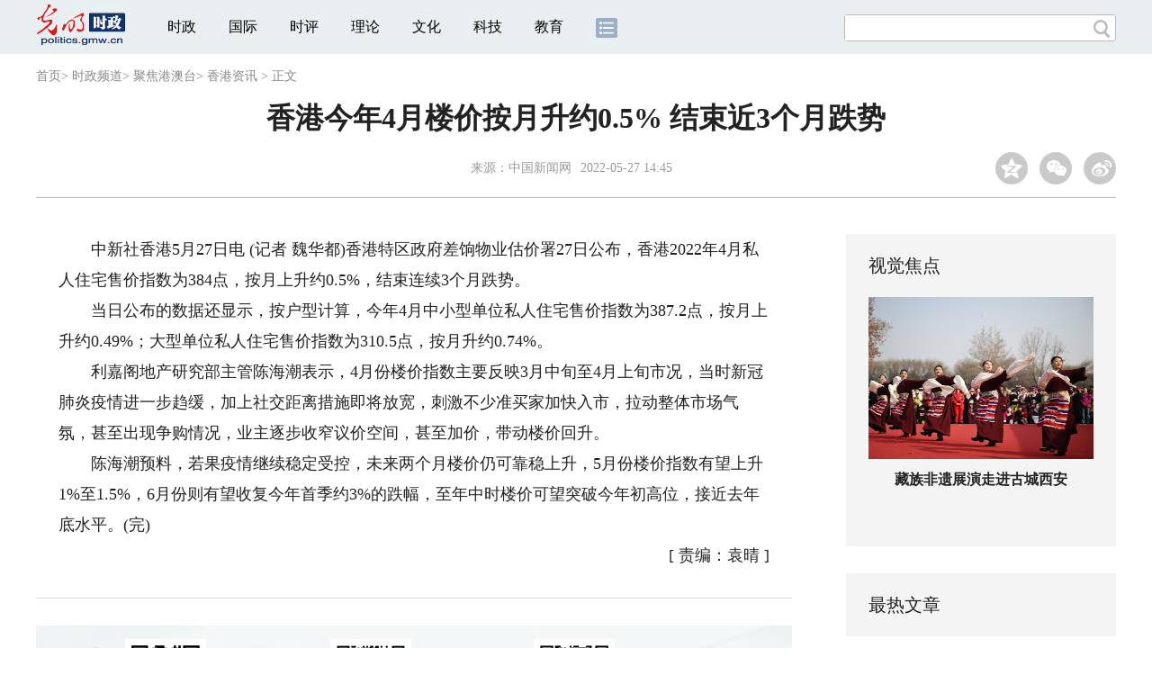

--- FILE ---
content_type: text/html
request_url: https://politics.gmw.cn/2022-05/27/content_35770073.htm
body_size: 7566
content:
<!DOCTYPE html>
<html>
<head>
<!-- tplID:46073 2018文章页_全媒体版 -->
<script src="//img.gmw.cn/js/public_share.js" atremote></script>
<meta charset="UTF-8" />
<meta http-equiv="Cache-Control" content="max-age=0" />
<meta http-equiv="pragma" content="no-cache" />
<meta http-equiv="Expires" content="0" />
<meta name="renderer" content="webkit|ie-stand|ie-comp">
<meta name="viewport" content="width=device-width, initial-scale=1.0, minimum-scale=1.0, maximum-scale=3.0, user-scalable=no" >
<meta http-equiv="X-UA-Compatible" content="IE=11,chrome=1"/>
<meta name="description" content="香港特区政府差饷物业估价署27日公布，香港2022年4月私人住宅售价指数为384点，按月上升约0.5%，结束连续3个月跌势。当日公布的数据还显示，按户型计算，今年4月中小型单位私人住宅售价指数为387.2点，按月上升约0.49%；大型单位私人住宅售价指数为310.5点，按月升约0.74%。">
<meta name="keywords" content="指数 利嘉 肺炎 物业 私人住宅">
<meta name="filetype" content="0">
<meta name="publishedtype" content="1">
<meta name="pagetype" content="1">
<META name="catalogs" content="124954">
<META name="contentid" content="35770073">
<META name="publishdate" content="2022-05-27">
<META name="author" content="袁晴">
<META name="editor" content="袁晴">
<link href="//img.gmw.cn/css/con_style.css?_=20201027" type="text/css" rel="stylesheet" atremote />
<script src="//img.gmw.cn/js/jquery.js" atremote></script>
<script src="//img.gmw.cn/js/require/config.js?_=20201027" atremote></script>
<script src="//img.gmw.cn/js/require.js" atremote></script>
<script src="//img.gmw.cn/js/require/conMediaMain.js?_=20201027" atremote></script>
<title>
香港今年4月楼价按月升约0.5% 结束近3个月跌势
_光明网</title>
</head>
<body class="g-mobile">
<!-- 分享默认图 开始 -->
<div style="position:absolute;top:-9999px;left:-9999px;width:0px;height:0px;overflow:hidden;display:none;"><img src="//img.gmw.cn/pic/gmwLogo_share.jpg" atremote></div>
<!-- 分享默认图 结束 -->
<!--微信分享提示 开始-->
<div class="g-wxTips">
	<div class="m-wxtop-tip">
		<div class="m-con">
			<p class="m-tipText">
				点击右上角<img atremote="" src="//img.gmw.cn/pic/mgmw/iconshare.png" class="u-qq">微信好友
			</p>
			<p class="m-tipText">
				<img atremote="" src="//img.gmw.cn/pic/mgmw/pengyouquan.png" class="u-qq">朋友圈
			</p>
			<p class="m-tipShare"><img atremote="" src="//img.gmw.cn/pic/mgmw/layershare.png" class="u-share"></p>
		</div>
	</div>
	<div class="m-wxdown-tip">
		<div class="m-con">
			<!--<p class="m-tipText">点击浏览器下方“<img atremote="" src="//img.gmw.cn/pic/mgmw/lineshare.png">”分享微信好友Safari浏览器请点击“<img atremote="" src="//img.gmw.cn/pic/mgmw/share.png">”按钮</p>-->
			<p class="m-tipText">请使用浏览器分享功能进行分享</p>
			<p class="m-tip"><img atremote="" src="//img.gmw.cn/pic/mgmw/arrow.png"></p>
		</div>
	</div>
</div>
<!--微信分享提示 结束-->
<!--顶部广告 start-->
<div class="u-top-ad" id="ad_con_top_full_01"></div>
<!--顶部广告 end-->
<!--头部 start-->
<div class="g-header">
    <div class="m-channel-head">
      <div class="g-layout">
            <div class="m-logo">
                <!--频道logo start-->
                <!-- 新版文章页头部频道logo ssi -->
<meta charset="UTF-8" />
<a href="//politics.gmw.cn/" target="_blank"><img id="headerlogo" src="//img.gmw.cn/pic/contentlogo/7523.gif" alt="时政频道"></a>
                <!--频道logo end-->
            </div>
            <!--导航-->
    		<!-- 新版文章页头部导航 ssi -->
<!--手机端导航s-->
<span class="m-mobile-nav-btn"><img atremote="" src="//img.gmw.cn/pic/mgmw/mline.png"></span>
<img class="m-to-pc" src="//img.gmw.cn/pic/conimages/m_pc_btn.png" atremote="">
<img class="m-to-mob" src="//img.gmw.cn/pic/conimages/m_mobile_btn.png" atremote="">
<div class="m-mobile-nav">
    <a href="javascript:void(0);" id="u-navClose"><img atremote src="//img.gmw.cn/pic/mgmw/mClose.png" /></a>
    <div class="m-navTitle">
        <span></span>
        <h1>全部导航</h1>
    </div>
    <ul>
        <li><a atremote href="//politics.gmw.cn/" target="_blank">时政</a></li>
        <li><a atremote href="//world.gmw.cn/" target="_blank">国际</a></li>
        <li><a atremote href="//guancha.gmw.cn/" target="_blank">时评</a></li>
        <li><a atremote href="//theory.gmw.cn/" target="_blank">理论</a></li>
        <li><a atremote href="//culture.gmw.cn/" target="_blank">文化</a></li>
        <li><a atremote href="//tech.gmw.cn/" target="_blank">科技</a></li>
        <li><a atremote href="//edu.gmw.cn/" target="_blank">教育</a></li>
        <li><a atremote href="//economy.gmw.cn/" target="_blank">经济</a></li>
        <li><a atremote href="//life.gmw.cn/" target="_blank">生活</a></li>
		<li><a atremote href="//legal.gmw.cn/" target="_blank">法治</a></li>
        <li><a atremote href="//topics.gmw.cn/" target="_blank">专题</a></li>
        <li><a atremote href="//en.gmw.cn/" target="_blank">ENGLISH</a></li>   
    </ul>
    <div class="f-search">
        <div class="m-input-group">
            <input id="searchTextMob" type="text" value="" name="q" >
            <button class="u-btn" type="submit" id="submitSMob"></button>
        </div>
    </div>
</div>
<!--手机端导航e-->
<!--电脑端导航s-->
<div class="m-channel-nav">
    <ul class="m-nav">
        <li> <a href="//politics.gmw.cn/" target="_blank">时政</a> </li>
        <li> <a href="//world.gmw.cn/" target="_blank">国际</a> </li>
        <li> <a href="//guancha.gmw.cn/" target="_blank">时评</a> </li>
        <li> <a href="//theory.gmw.cn/" target="_blank">理论</a> </li>
        <li> <a href="//culture.gmw.cn/" target="_blank">文化</a> </li>
        <li> <a href="//tech.gmw.cn/" target="_blank">科技</a> </li>
        <li> <a href="//edu.gmw.cn/" target="_blank">教育</a> </li>
        <!--<li> <a href="//economy.gmw.cn/" target="_blank">经济</a> </li>
        <li> <a href="//life.gmw.cn/" target="_blank">生活</a> </li>
        <li> <a href="//legal.gmw.cn/" target="_blank">法治</a> </li>-->
        <li class="more-nav-btn"> <a href="//www.gmw.cn/map.htm" target="_blank"><img src="//img.gmw.cn/pic/conimages/con_headIcon.png" /></a> </li>
    </ul>
</div>
<!--电脑端导航e-->
            <!--搜索-->
            <!-- 新版搜索 ssi -->
<meta charset="UTF-8" />
<div class="f-search">
    <div class="m-input-group">
        <input id="searchText" type="text" value="" name="q" >
        <button class="u-btn" type="submit" id="submitS"></button>
    </div>
</div>
            <div class="u-slogan"></div>
            <div class="u-reading" title="香港今年4月楼价按月升约0.5% 结束近3个月跌势">正在阅读：香港今年4月楼价按月升约0.5% 结束近3个月跌势</div>
</div>
    </div> 
</div>
<!--头部 end-->
<!--导航 stsrt-->
<div class="g-crumbs">
    <a href="https://www.gmw.cn/">首页</a><font>&gt; </font>
    <a href="../../"><img src="//img.gmw.cn/pic/contentlogo/7523.gif" id="ArticleChannelID"></a><a href="../../"  target="_blank"  class="">时政频道</a><Font class="">> </Font><a href="../../node_124979.htm"  target="_blank"  class="">聚焦港澳台</a><Font class="">> </Font><a href="../../node_124954.htm"  target="_blank"  class="">香港资讯</a>
    <font>&gt; </font><font>正文</font> 
</div>
<!--导航 end-->
<!--正文主体部分 start-->
<div class="g-main">
    <!--正文标题 start-->
    <div class="m-title-box">
        <h1 class="u-title">
            香港今年4月楼价按月升约0.5% 结束近3个月跌势
        </h1>
        <div class="m-con-info">
            <!--稿件信息 strat-->
            <div class="m_tips">
                <span class="m-con-source">来源：<a href="https://www.chinanews.com.cn/dwq/2022/05-27/9764993.shtml" target="_blank">中国新闻网</a></span><span class="m-con-time">2022-05-27 14:45</span>
            </div>
            <!--稿件信息 end-->
            <div class="m-share">
                <div class="share" id="share"> <a class="share-qqzone"><i></i></a> <a class="share-wechat" href="javascript:;"><i></i>
                    <div class="bg-code"></div>
                    <div class="qrcode"></div>
                    <span class="close-btn">X</span></a> <a class="share-weibo"><i></i></a> </div>
            </div>
        </div>
    </div>
    <!--正文标题 end-->
    <!--左侧栏 start-->
  <div class="m-l-main">
        <!--文章正文 start-->
        <div id="articleBox" class="con-text">
            <div id="article_inbox">
                <div class="m-player_box" id="video">
					<video id='myVideo' width='100%' class='video-js vjs-big-play-centered' webkit-playsinline='true' playsinline='true'></video>
                    <div id="a1"></div>
                </div>
                <div id="MultiAttachPh" style="display: none">
                    
                </div>
                <div id="PicUrlPh" style="display: none">
                    
                </div>
				<div id="SubtitlePh" style="display: none"></div>
                <div class="u-mainText">
                    <!--enpproperty <articleid>35770073</articleid><date>2022-05-27 14:45:31.0</date><author></author><title>香港今年4月楼价按月升约0.5% 结束近3个月跌势</title><keyword>指数,利嘉,肺炎,物业,私人住宅</keyword><subtitle></subtitle><introtitle></introtitle><siteid>2</siteid><nodeid>124954</nodeid><nodename>香港资讯</nodename><nodesearchname></nodesearchname>/enpproperty--><!--enpcontent--><!--enpcontent-->
<p>　　中新社香港5月27日电 (记者
魏华都)香港特区政府差饷物业估价署27日公布，香港2022年4月私人住宅售价指数为384点，按月上升约0.5%，结束连续3个月跌势。</p>

<p>
　　当日公布的数据还显示，按户型计算，今年4月中小型单位私人住宅售价指数为387.2点，按月上升约0.49%；大型单位私人住宅售价指数为310.5点，按月升约0.74%。</p>

<p>
　　利嘉阁地产研究部主管陈海潮表示，4月份楼价指数主要反映3月中旬至4月上旬市况，当时新冠肺炎疫情进一步趋缓，加上社交距离措施即将放宽，刺激不少准买家加快入市，拉动整体市场气氛，甚至出现争购情况，业主逐步收窄议价空间，甚至加价，带动楼价回升。</p>

<p>
　　陈海潮预料，若果疫情继续稳定受控，未来两个月楼价仍可靠稳上升，5月份楼价指数有望上升1%至1.5%，6月份则有望收复今年首季约3%的跌幅，至年中时楼价可望突破今年初高位，接近去年底水平。(完)</p>
<!--/enpcontent--><!--/enpcontent-->
					
                    <!--责编-->
                    <div class="m-zbTool liability">
                    	<span>[ </span>
                    	<span class="liability">责编：袁晴</span><span> ]</span> </div>
                    
                </div>
                <div class="u-moreText">阅读剩余全文（<span class="u-percent"></span>）</div>
            </div>
        </div>
		<!--取附件设置视频封面 start-->
        <div id="titleImgWrap" style="display:none;">
            
        </div>
        <!--取附件设置视频封面 end-->
        <!--文章正文 end-->
        <div class="u-conBottomLine"></div>
    <!--QRcode-->
    	<!-- 新版文章页正文下方二维码 ssi -->
<meta charset="UTF-8" />
<div class="u-QRcode"><img src="//img.gmw.cn/content_banner/content_840x120_qrcodes.jpg"></div>
<div class="u-con-left-ad" id="ad_con_left_full_01" style="margin-bottom:20px;"></div>
        <!--相关阅读 start-->
		<meta charset="UTF-8" />
<!-- tplID: 相关阅读 ssi-->
<!--相关阅读 开始-->
<div class="m-relRead">
    <h2>相关阅读</h2>
    <ul class="relReadUl" id="relReadUl">
        <li class="rRPic">
            <div class="m-imgcon">
                <div class="m-img"> <a href="javascript:;" target="_blank"><img src="" border="0"></a> </div>
            </div>
            <p>
            <div class="u-titleload4"></div>
            <div class="u-titleload4"></div>
        </li>
        <li class="rRPic no-Mobile1000">
            <div class="m-imgcon">
                <div class="m-img"> <a href="javascript:;" target="_blank"><img src="" border="0"></a> </div>
            </div>
            <p>
            <div class="u-titleload4"></div>
            <div class="u-titleload4"></div>
        </li>
        <li class="rRArticle"> <a href="javascript:;" target="_blank">
            <div class="u-titleload3"></div>
            </a> <a href="javascript:;" target="_blank">
            <div class="u-titleload3"></div>
            </a> <a href="javascript:;" target="_blank">
            <div class="u-titleload3"></div>
            </a> <a href="javascript:;" target="_blank" class="lastRra">
            <div class="u-titleload3"></div>
            </a> </li>
    </ul>
</div>
<!--相关阅读 结束-->





        <!--相关阅读 end-->
        <!--表情 start-->
        <!-- tplID: nodeID: -->
<meta charset="UTF-8" />
<div class="m-motion-wrap" id="motionsDiv">
	<!--表情s-->
	<div class="m-motion">
		<div class="m-motion-hd">
			<h2>您此时的心情</h2>
			<div class="m-gm-vote"><a href="//vote.gmw.cn" target="_blank"><img src="//img.gmw.cn/pic/conimages/yuntoulogo.png" alt="光明云投"/></a></div>
			<div class="m-motion-rank">
				<span class="u-motion-title">新闻表情排行</span>
				<span class="m-motion-classify"><a href="//www.gmw.cn/motionsdaytop.htm" target="_blank">日</a>/<a href="//www.gmw.cn/motionsweektop.htm" target="_blank">周</a></span>
			</div>
		</div>
		<div class="m-motion-bd">
			<ul>
				<li class="m_1">
					<div class="m-motion-con">
						<a class="face"><img src="//img.gmw.cn/pic/conimages/ico_motion_1.png"></a>
						<div class="m-motion-status">
							<div class="u-motion">开心</div>
							<div class="m-motion-numbox">
								<div class="pillar">&nbsp;</div>
							</div>
							<div class="hits">0</div>
						</div>
					</div>
				</li>
				<li class="m_2">
					<div class="m-motion-con">
						<a class="face"><img src="//img.gmw.cn/pic/conimages/ico_motion_2.png"></a>
						<div class="m-motion-status">
							<div class="u-motion">难过</div>
							<div class="m-motion-numbox">
								<div class="pillar">&nbsp;</div>
							</div>
							<div class="hits">0</div>
						</div>
					</div>
				</li>
				<li class="m_3">
					<div class="m-motion-con">
						<a class="face"><img src="//img.gmw.cn/pic/conimages/ico_motion_3.png"></a>
						<div class="m-motion-status">
							<div class="u-motion">点赞</div>
							<div class="m-motion-numbox">
								<div class="pillar">&nbsp;</div>
							</div>
							<div class="hits">0</div>
						</div>
					</div>
				</li>
				<li class="m_4">
					<div class="m-motion-con">
						<a class="face"><img src="//img.gmw.cn/pic/conimages/ico_motion_4.png"></a>
						<div class="m-motion-status">
							<div class="u-motion">飘过</div>
							<div class="m-motion-numbox">
								<div class="pillar">&nbsp;</div>
							</div>
							<div class="hits">0</div>
						</div>
					</div>
				</li>
			</ul>
		</div>
	</div>
	<!--表情e-->
</div>
        <!--表情 end-->
    </div>
    <!--左侧栏 end-->
    <!--右侧栏 start-->
    <div class="m-r-main no-Mobile">
        <!--视觉焦点 start-->
        <meta charset="UTF-8" />
<!-- tplID:46078 生活频道全媒体文章页右侧视觉焦点ssi-->
<div class="m-eyecatcher is_ssi" id="m-eyecatcher">
	<h2>视觉焦点</h2>
	<ul>		<li>			<div class="m-imgcon">				<div class="m-img">					<a atremote href="https://politics.gmw.cn/2026-01/18/content_38542874.htm" target="_blank"><img atremote src="https://imgpolitics.gmw.cn/attachement/jpg/site2/20260118/f44d305ea4582ad6767854.jpg" border="0"></a>				</div>			</div>			<p>国宝大熊猫福州安新家</p>		</li><li>			<div class="m-imgcon">				<div class="m-img">					<a atremote href="https://politics.gmw.cn/2026-01/18/content_38542858.htm" target="_blank"><img atremote src="https://imgpolitics.gmw.cn/attachement/jpg/site2/20260118/f44d305ea4582ad6755447.jpg" border="0"></a>				</div>			</div>			<p>藏族非遗展演走进古城西安</p>		</li>	</ul>
</div>
<!--<div class="u-con-right-ad" id="ad_con_right_full_01" style="margin:20px auto;">
	<div class="_mfajg8hykh"></div>
	<script type="text/javascript">
		(window.slotbydup = window.slotbydup || []).push({
			id: "u6630768",
			container: "_mfajg8hykh",
			async: true
		});
	</script>
	<script type="text/javascript" src="//cpro.baidustatic.com/cpro/ui/cm.js" async="async" defer="defer" ></script>
</div>-->
        <!--视觉焦点 end-->
        <!--最热文章 start-->
        <meta charset="UTF-8" />
<!-- tplID:46162 总编室全媒体文章页右侧最热文章十条 ssi-->
<div class="m-hotArticle is_ssi" id="m-hotArticle">
	<h2>最热文章</h2>
	<ul>
	    <li>        <div>                      <a atremote href="https://politics.gmw.cn/2026-01/18/content_38542850.htm" target="_blank">学习手记｜不断提高反腐败穿透力</a>        </div>	<span class="topThree">1</span></li>		
	    <li>       <div>                      <a atremote href="http://www.gov.cn/node_5614/content_38542873.htm" target="_blank"><A title="" href="https://politics.gmw.cn/2026-01/18/content_38542863.htm" target=_blank>人民城市为人民</A> <A title="" href="https://politics.gmw.cn/2026-01/18/content_38542867.htm" target=_blank>直击顽疾的反腐妙喻</A></a>        </div>	<span class="topThree">2</span></li>		
	  <li>        <div>                      <a atremote href="http://www.gov.cn/node_5614/content_38542609.htm" target="_blank"><A title="" href="https://politics.gmw.cn/2026-01/17/content_38542602.htm" target=_blank>生态美，旅游兴——查干湖的绿色交响</A> <A title="" href="https://politics.gmw.cn/2026-01/17/content_38542605.htm" target=_blank>立东方 惠天下</A></a>        </div>	<span class="topThree">3</span></li>		
	  <li>        <div>                      <a atremote href="https://politics.gmw.cn/2026-01/17/content_38542470.htm" target="_blank">学习手记｜制度治权、依规用权</a>        </div>	<span>4</span></li>		
	  <li>        <div>                      <a atremote href="https://politics.gmw.cn/2026-01/17/content_38542473.htm" target="_blank">习近平以“四个伙伴”为中加关系发展把脉定向</a>        </div>	<span>5</span></li>		
	  <li>       <div>                      <a atremote href="http://www.gov.cn/node_5614/content_38542486.htm" target="_blank"><A title="" href="https://politics.gmw.cn/2026-01/17/content_38542422.htm" target=_blank>习近平:希望各大使全面认识中国</A> <A title="" href="https://politics.gmw.cn/2026-01/17/content_38542477.htm" target=_blank>推介中国"机遇清单" </A></a>        </div>	<span>6</span></li>		
	  <li>        <div>                      <a atremote href="http://www.gov.cn/node_5614/content_38542433.htm" target="_blank"><A title="" href="https://politics.gmw.cn/2026-01/17/content_38542408.htm" target=_blank>神二十乘组讲述太空应急处置细节</A> <A title="" href="https://news.gmw.cn/2026-01/17/content_38542127.htm" target=_blank>身后是强大的祖国</A></a>        </div>	<span>7</span></li>		
	  <li>       <div>                      <a atremote href="https://politics.gmw.cn/2026-01/17/content_38542423.htm" target="_blank">把从严管理监督和鼓励担当作为统一起来</a>        </div>	<span>8</span></li>		
	  <li>        <div>                      <a atremote href="https://politics.gmw.cn/2026-01/17/content_38542419.htm" target="_blank">近闻·建设现代化人民城市，总书记这篇文章划重点</a>        </div>	<span>9</span></li>		
	  <li>        <div>                      <a atremote href="http://www.gov.cn/node_5614/content_38542438.htm" target="_blank"><A title="" href="https://politics.gmw.cn/2026-01/17/content_38542404.htm" target=_blank>金融“活水”为高质量发展保驾护航</A> <A title="" href="https://politics.gmw.cn/2026-01/17/content_38542400.htm" target=_blank>鱼米之乡万象新</A></a>        </div>	<span>10</span></li>		
	</ul>
</div>
<!--<div class="u-rightad_300x250" id="ad_con_right_02">
<div class="_tjyb3phfiv"></div>
<script type="text/javascript">
    (window.slotbydup = window.slotbydup || []).push({
        id: "u6630769",
        container: "_tjyb3phfiv",
        async: true
    });
</script>

<script type="text/javascript" src="//cpro.baidustatic.com/cpro/ui/cm.js" async="async" defer="defer" >
</script>
</div>-->
        <!--最热文章 end-->
        
  </div>
    <!--右侧栏 end-->
</div>
<!--正文主体部分 end-->
<!--独家策划 start-->
<meta charset="UTF-8" />

<!-- tplID:46079 生活频道全媒体文章页通屏独家策划 ssi-->
<div class="g-solePlan-box is_ssi no-Mobile414">
	<div class="g-solePlan" id="g-solePlan">
		<h2>独家策划</h2>
		<ul>
			<li>
			  <div class="li_con">	<div class="pic">		<a atremote href="https://topics.gmw.cn/node_167119.htm" target="_blank"><img atremote src="https://imgpolitics.gmw.cn/attachement/jpg/site2/20251213/f44d305ea4b62aa75f3402.jpg" border="0"></a>	</div>	<div class="block1">		<p><a atremote href="https://topics.gmw.cn/node_167119.htm" target="_blank">国家公祭日：我是历史记忆传承人</a></p>	</div></div>
			  <div class="li_con">	<div class="block1">		<p><a atremote href="https://topics.gmw.cn/node_166573.htm" target="_blank">第八届中国国际进口博览会</a></p>	</div>	<div class="pic divright">		<a atremote href="https://topics.gmw.cn/node_166573.htm" target="_blank"><img atremote src="https://imgpolitics.gmw.cn/attachement/jpg/site2/20251105/f44d305ea4b62a753b7004.jpg" border="0"></a> 					        </div></div>
			</li>
			<li>
			  <div class="li_con">	<div class="pic">		<a atremote href="https://topics.gmw.cn/node_167066.htm" target="_blank"><img atremote src="https://imgpolitics.gmw.cn/attachement/jpg/site2/20251210/005056b837832aa3763d1c.jpg" border="0"></a>	</div>	<div class="block1">		<p><a atremote href="https://topics.gmw.cn/node_167066.htm" target="_blank">第十二届残运会</a></p>	</div></div>
			  <div class="li_con">	<div class="block1">		<p><a atremote href="https://topics.gmw.cn/2025-11/05/content_38393039.htm" target="_blank">2025年世界互联网大会乌镇峰会</a></p>	</div>	<div class="pic divright">		<a atremote href="https://topics.gmw.cn/2025-11/05/content_38393039.htm" target="_blank"><img atremote src="https://imgpolitics.gmw.cn/attachement/jpg/site2/20251105/f44d305ea48e2a75380a39.jpg" border="0"></a> 					        </div></div>
			</li>
			<li>
			  <div class="li_con">	<div class="pic">		<a atremote href="https://topics.gmw.cn/node_166435.htm" target="_blank"><img atremote src="https://imgpolitics.gmw.cn/attachement/jpg/site2/20251107/005056b837832a77f57102.jpg" border="0"></a>	</div>	<div class="block1">		<p><a atremote href="https://topics.gmw.cn/node_166435.htm" target="_blank">第十五届全国运动会</a></p>	</div></div>
			  <div class="li_con">	<div class="block1">		<p><a atremote href="https://topics.gmw.cn/node_166340.htm" target="_blank">学习贯彻党的二十届四中全会精神</a></p>	</div>	<div class="pic divright">		<a atremote href="https://topics.gmw.cn/node_166340.htm" target="_blank"><img atremote src="https://imgpolitics.gmw.cn/attachement/jpg/site2/20251024/f44d305ea6dd2a65364204.jpg" border="0"></a> 					        </div></div>
			</li>
		</ul>
	</div>
</div>
<!--独家策划 end-->
<!--推荐阅读&广告 start-->
<div class="g-maincon">
    <div class="m-l-reads">
        <!--推荐阅读 start-->
        <meta charset="UTF-8" />
<!-- tplID:46072 生活频道全媒体文章页左侧底部推荐阅读部分 ssi-->
<div class="g-readscon is_ssi">
    <div class="u-relateread">推荐阅读</div>
    <div class="m-lists" id="m-lists">
        <!-- line -->
        <div class="m-redlist"><div class="m-imgcon"><div class="m-img"><a atremote href="https://photo.gmw.cn/2025-12/28/content_38486185.htm" target="_blank"><img atremote src="https://imgpolitics.gmw.cn/attachement/jpg/site2/20251223/f44d30753d842ab444e638.jpg" border="0"></a></div></div><div class="m-textc"><div class="u-tt3"><a atremote href="https://photo.gmw.cn/2025-12/28/content_38486185.htm" target="_blank">【优秀案例展示|海报】“救在身边”互联网+骑手急救项目</a></div><div class="u-zy">【优秀案例展示|海报】“AI筑梦基础教育”公益项目</div><div class="u-time">2025-12-28 11:10</div></div></div><div class="m-redlist"><div class="m-imgcon"><div class="m-img"><a atremote href="https://photo.gmw.cn/2025-12/28/content_38486098.htm" target="_blank"><img atremote src="https://imgpolitics.gmw.cn/attachement/jpg/site2/20251231/88aedd17a9652abef5a328.jpg" border="0"></a></div></div><div class="m-textc"><div class="u-tt3"><a atremote href="https://photo.gmw.cn/2025-12/28/content_38486098.htm" target="_blank">【优秀案例展示|海报】“AI筑梦基础教育”公益项目</a></div><div class="u-zy">【优秀案例展示|海报】“AI筑梦基础教育”公益项目</div><div class="u-time">2025-12-28 11:10</div></div></div><div class="m-redlist"><div class="m-imgcon"><div class="m-img"><a atremote href="https://photo.gmw.cn/2025-12/28/content_38485056.htm" target="_blank"><img atremote src="https://imgpolitics.gmw.cn/attachement/jpg/site2/20251223/f44d30753d842ab4448333.jpg" border="0"></a></div></div><div class="m-textc"><div class="u-tt3"><a atremote href="https://photo.gmw.cn/2025-12/28/content_38485056.htm" target="_blank">【优秀案例展示|海报】阿里公益天天正能量</a></div><div class="u-zy">【优秀案例展示|海报】阿里公益天天正能量</div><div class="u-time">2025-12-28 11:10</div></div></div><div class="m-redlist"><div class="m-imgcon"><div class="m-img"><a atremote href="https://photo.gmw.cn/2025-12/28/content_38484951.htm" target="_blank"><img atremote src="https://imgpolitics.gmw.cn/attachement/jpg/site2/20251223/f44d30753d842ab444342d.jpg" border="0"></a></div></div><div class="m-textc"><div class="u-tt3"><a atremote href="https://photo.gmw.cn/2025-12/28/content_38484951.htm" target="_blank">【优秀案例展示|海报】淘宝手艺人·星火扶持计划</a></div><div class="u-zy">【优秀案例展示|海报】淘宝手艺人·星火扶持计划</div><div class="u-time">2025-12-28 11:10</div></div></div><div class="m-redlist"><div class="m-imgcon"><div class="m-img"><a atremote href="https://photo.gmw.cn/2025-12/28/content_38486161.htm" target="_blank"><img atremote src="https://imgpolitics.gmw.cn/attachement/jpg/site2/20251223/f44d30753d842ab43f170a.jpg" border="0"></a></div></div><div class="m-textc"><div class="u-tt3"><a atremote href="https://photo.gmw.cn/2025-12/28/content_38486161.htm" target="_blank">【优秀案例展示】“救在身边”互联网+骑手急救项目</a></div><div class="u-zy">由中央网信办网络社会工作局与中国互联网发展基金会共同发起的2024年网络公益行动项目征集活动开始展示。</div><div class="u-time">2025-12-28 10:21</div></div></div>                    
        <!-- line -->
    </div>
</div>
<!--推荐阅读 &广告 end-->

        <!--推荐阅读 end-->
    </div>
    <div class="m-r-main">
        <div class="m-btm-ad-box">
        	<div class="u--bottomad" id="ad_con_right_03"></div>
        </div>
    </div>
</div>
<!--推荐阅读&广告 end-->
<!--尾部 start-->
<!-- 新版文章页通用尾部 ssi -->
<meta charset="UTF-8" />
<div class="g-footer">
	<div class="m-footer-box">
		<div class="m-foot-logo">
			<span>光明网版权所有</span>
		</div>
		<ul class="m-foot-nav">
			<li>
				<a href="//about.gmw.cn/node_21441.htm" target="_blank">光明日报社概况</a>
			</li>
			<li>
				<a href="//about.gmw.cn/aboutus.htm" target="_blank">关于光明网</a>
			</li>
			<li>
				<a href="//about.gmw.cn/node_8926.htm" target="_blank">报网动态</a>
			</li>
			<li>
				<a href="//about.gmw.cn/node_46280.htm" target="_blank">联系我们</a>
			</li>
			<li>
				<a href="//about.gmw.cn/node_46279.htm" target="_blank">法律声明</a>
			</li>

			<li>
				<a href="//mail.gmw.cn/" target="_blank">光明网邮箱</a>
			</li>
			<li class="nav-last">
				<a href="//www.gmw.cn/map.htm" target="_blank">网站地图</a>
			</li>
		</ul>
	</div>
</div>
<!-- GMW Statistics -------------------BEGIN-------- -->
<script>document.write(unescape("%3Cscript type='text/javascript' src='//channel-analysis-js.gmw.cn/md.js?" + Math.random() + "'%3E%3C/script%3E"));</script>
<!-- GMW Statistics -------------------END -------- -->
<!-- Google tag (gtag.js) 谷歌 统计2023 -->
<script async src="https://www.googletagmanager.com/gtag/js?id=G-1NBSV0RRQR"></script>
<script>
  window.dataLayer = window.dataLayer || [];
  function gtag(){dataLayer.push(arguments);}
  gtag('js', new Date());

  gtag('config', 'G-1NBSV0RRQR');
</script>


<div id="ad_all_0x0" style="position:relative;font-size:0;"></div>
<div style="display: none;">
	<div class="facebook">
		<a href="https://www.facebook.com/guangmingonline" target="_top"></a>
		<a href="https://www.facebook.com/guangmingonline" target="_top"><h3></h3></a>
	</div>
	<div class="twitter">
		<a href="https://twitter.com/Guangming_Daily" target="_top"></a>
		<a href="https://twitter.com/Guangming_Daily" target="_top"><h3></h3></a>
	</div>
</div>
<!--尾部 end-->
<!--返回顶部-->
<a href="javascript:;" class="u-back-top"></a>
</body>
</html>
